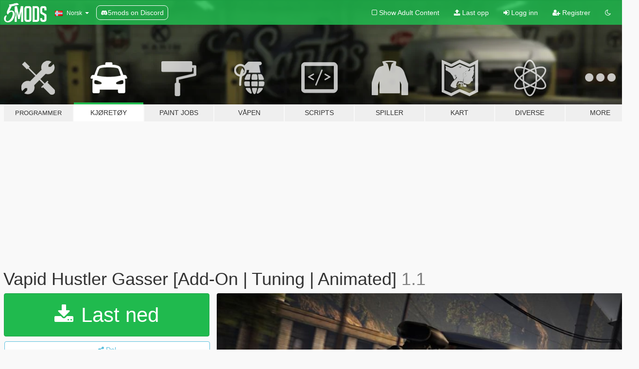

--- FILE ---
content_type: text/html; charset=utf-8
request_url: https://no.gta5-mods.com/vehicles/vapid-hustler-gasser-add-on-tuning-animated
body_size: 15956
content:

<!DOCTYPE html>
<html lang="nb" dir="ltr">
<head>
	<title>
		Vapid Hustler Gasser [Add-On | Tuning | Animated] - GTA5-Mods.com
	</title>

		<script
		  async
		  src="https://hb.vntsm.com/v4/live/vms/sites/gta5-mods.com/index.js"
        ></script>

        <script>
          self.__VM = self.__VM || [];
          self.__VM.push(function (admanager, scope) {
            scope.Config.buildPlacement((configBuilder) => {
              configBuilder.add("billboard");
              configBuilder.addDefaultOrUnique("mobile_mpu").setBreakPoint("mobile")
            }).display("top-ad");

            scope.Config.buildPlacement((configBuilder) => {
              configBuilder.add("leaderboard");
              configBuilder.addDefaultOrUnique("mobile_mpu").setBreakPoint("mobile")
            }).display("central-ad");

            scope.Config.buildPlacement((configBuilder) => {
              configBuilder.add("mpu");
              configBuilder.addDefaultOrUnique("mobile_mpu").setBreakPoint("mobile")
            }).display("side-ad");

            scope.Config.buildPlacement((configBuilder) => {
              configBuilder.add("leaderboard");
              configBuilder.addDefaultOrUnique("mpu").setBreakPoint({ mediaQuery: "max-width:1200px" })
            }).display("central-ad-2");

            scope.Config.buildPlacement((configBuilder) => {
              configBuilder.add("leaderboard");
              configBuilder.addDefaultOrUnique("mobile_mpu").setBreakPoint("mobile")
            }).display("bottom-ad");

            scope.Config.buildPlacement((configBuilder) => {
              configBuilder.add("desktop_takeover");
              configBuilder.addDefaultOrUnique("mobile_takeover").setBreakPoint("mobile")
            }).display("takeover-ad");

            scope.Config.get('mpu').display('download-ad-1');
          });
        </script>

	<meta charset="utf-8">
	<meta name="viewport" content="width=320, initial-scale=1.0, maximum-scale=1.0">
	<meta http-equiv="X-UA-Compatible" content="IE=edge">
	<meta name="msapplication-config" content="none">
	<meta name="theme-color" content="#20ba4e">
	<meta name="msapplication-navbutton-color" content="#20ba4e">
	<meta name="apple-mobile-web-app-capable" content="yes">
	<meta name="apple-mobile-web-app-status-bar-style" content="#20ba4e">
	<meta name="csrf-param" content="authenticity_token" />
<meta name="csrf-token" content="v+OWWMyeTkiaOE976m6V7woUK3XHcQ5i+ERbvGR4jk5YYH6OML9zL5oZKXtN+9ZocL7PNF/nJQGu1IiGafPnWw==" />
	    <!--suppress ALL -->

    <meta property="og:url" content="https://no.gta5-mods.com/vehicles/vapid-hustler-gasser-add-on-tuning-animated">
    <meta property="og:title" content="Vapid Hustler Gasser [Add-On | Tuning | Animated]">
    <meta property="og:description" content="Challenge Description: Hello everyone, This is a overhaul of the Vapid Hustler on GTA 5 this will be updated later down the road a bit but as of right now its in a good state but Hope you enjoy the mod its definitely a keeper.  Install the addon here Gta5 mods update x64 dlcpacks add this line to dlclist.xml dlcpacks:/hgasser/  Features: 1. New Engine 2. New Wheels 3. Custom Front Tube Chassis 4. Breakable windows 5. LODS 6. New ha...">
    <meta property="og:site_name" content="GTA5-Mods.com">
    <meta property="og:image" content="https://img.gta5-mods.com/q75/images/vapid-hustler-gasser-add-on-tuning-animated/b941f5-EVE-20200504055737.005.jpg">

    <meta name="twitter:card" content="summary_large_image">
    <meta name="twitter:site" content="@5mods">
    <meta name="twitter:title" content="Vapid Hustler Gasser [Add-On | Tuning | Animated]">
    <meta name="twitter:description" content="Challenge Description: Hello everyone, This is a overhaul of the Vapid Hustler on GTA 5 this will be updated later down the road a bit but as of right now its in a good state but Hope you enjoy the mod its definitely a keeper.  Install the addon here Gta5 mods update x64 dlcpacks add this line to dlclist.xml dlcpacks:/hgasser/  Features: 1. New Engine 2. New Wheels 3. Custom Front Tube Chassis 4. Breakable windows 5. LODS 6. New ha...">
    <meta name="twitter:image" content="https://img.gta5-mods.com/q75/images/vapid-hustler-gasser-add-on-tuning-animated/b941f5-EVE-20200504055737.005.jpg">


	<link rel="shortcut icon" type="image/x-icon" href="https://images.gta5-mods.com/icons/favicon.png">
	<link rel="stylesheet" media="screen" href="/assets/application-7e510725ebc5c55e88a9fd87c027a2aa9e20126744fbac89762e0fd54819c399.css" />
	    <link rel="alternate" hreflang="id" href="https://id.gta5-mods.com/vehicles/vapid-hustler-gasser-add-on-tuning-animated">
    <link rel="alternate" hreflang="ms" href="https://ms.gta5-mods.com/vehicles/vapid-hustler-gasser-add-on-tuning-animated">
    <link rel="alternate" hreflang="bg" href="https://bg.gta5-mods.com/vehicles/vapid-hustler-gasser-add-on-tuning-animated">
    <link rel="alternate" hreflang="ca" href="https://ca.gta5-mods.com/vehicles/vapid-hustler-gasser-add-on-tuning-animated">
    <link rel="alternate" hreflang="cs" href="https://cs.gta5-mods.com/vehicles/vapid-hustler-gasser-add-on-tuning-animated">
    <link rel="alternate" hreflang="da" href="https://da.gta5-mods.com/vehicles/vapid-hustler-gasser-add-on-tuning-animated">
    <link rel="alternate" hreflang="de" href="https://de.gta5-mods.com/vehicles/vapid-hustler-gasser-add-on-tuning-animated">
    <link rel="alternate" hreflang="el" href="https://el.gta5-mods.com/vehicles/vapid-hustler-gasser-add-on-tuning-animated">
    <link rel="alternate" hreflang="en" href="https://www.gta5-mods.com/vehicles/vapid-hustler-gasser-add-on-tuning-animated">
    <link rel="alternate" hreflang="es" href="https://es.gta5-mods.com/vehicles/vapid-hustler-gasser-add-on-tuning-animated">
    <link rel="alternate" hreflang="fr" href="https://fr.gta5-mods.com/vehicles/vapid-hustler-gasser-add-on-tuning-animated">
    <link rel="alternate" hreflang="gl" href="https://gl.gta5-mods.com/vehicles/vapid-hustler-gasser-add-on-tuning-animated">
    <link rel="alternate" hreflang="ko" href="https://ko.gta5-mods.com/vehicles/vapid-hustler-gasser-add-on-tuning-animated">
    <link rel="alternate" hreflang="hi" href="https://hi.gta5-mods.com/vehicles/vapid-hustler-gasser-add-on-tuning-animated">
    <link rel="alternate" hreflang="it" href="https://it.gta5-mods.com/vehicles/vapid-hustler-gasser-add-on-tuning-animated">
    <link rel="alternate" hreflang="hu" href="https://hu.gta5-mods.com/vehicles/vapid-hustler-gasser-add-on-tuning-animated">
    <link rel="alternate" hreflang="mk" href="https://mk.gta5-mods.com/vehicles/vapid-hustler-gasser-add-on-tuning-animated">
    <link rel="alternate" hreflang="nl" href="https://nl.gta5-mods.com/vehicles/vapid-hustler-gasser-add-on-tuning-animated">
    <link rel="alternate" hreflang="nb" href="https://no.gta5-mods.com/vehicles/vapid-hustler-gasser-add-on-tuning-animated">
    <link rel="alternate" hreflang="pl" href="https://pl.gta5-mods.com/vehicles/vapid-hustler-gasser-add-on-tuning-animated">
    <link rel="alternate" hreflang="pt-BR" href="https://pt.gta5-mods.com/vehicles/vapid-hustler-gasser-add-on-tuning-animated">
    <link rel="alternate" hreflang="ro" href="https://ro.gta5-mods.com/vehicles/vapid-hustler-gasser-add-on-tuning-animated">
    <link rel="alternate" hreflang="ru" href="https://ru.gta5-mods.com/vehicles/vapid-hustler-gasser-add-on-tuning-animated">
    <link rel="alternate" hreflang="sl" href="https://sl.gta5-mods.com/vehicles/vapid-hustler-gasser-add-on-tuning-animated">
    <link rel="alternate" hreflang="fi" href="https://fi.gta5-mods.com/vehicles/vapid-hustler-gasser-add-on-tuning-animated">
    <link rel="alternate" hreflang="sv" href="https://sv.gta5-mods.com/vehicles/vapid-hustler-gasser-add-on-tuning-animated">
    <link rel="alternate" hreflang="vi" href="https://vi.gta5-mods.com/vehicles/vapid-hustler-gasser-add-on-tuning-animated">
    <link rel="alternate" hreflang="tr" href="https://tr.gta5-mods.com/vehicles/vapid-hustler-gasser-add-on-tuning-animated">
    <link rel="alternate" hreflang="uk" href="https://uk.gta5-mods.com/vehicles/vapid-hustler-gasser-add-on-tuning-animated">
    <link rel="alternate" hreflang="zh-CN" href="https://zh.gta5-mods.com/vehicles/vapid-hustler-gasser-add-on-tuning-animated">

  <script src="/javascripts/ads.js"></script>

		<!-- Nexus Google Tag Manager -->
		<script nonce="true">
//<![CDATA[
				window.dataLayer = window.dataLayer || [];

						window.dataLayer.push({
								login_status: 'Guest',
								user_id: undefined,
								gta5mods_id: undefined,
						});

//]]>
</script>
		<script nonce="true">
//<![CDATA[
				(function(w,d,s,l,i){w[l]=w[l]||[];w[l].push({'gtm.start':
				new Date().getTime(),event:'gtm.js'});var f=d.getElementsByTagName(s)[0],
				j=d.createElement(s),dl=l!='dataLayer'?'&l='+l:'';j.async=true;j.src=
				'https://www.googletagmanager.com/gtm.js?id='+i+dl;f.parentNode.insertBefore(j,f);
				})(window,document,'script','dataLayer','GTM-KCVF2WQ');

//]]>
</script>		<!-- End Nexus Google Tag Manager -->
</head>
<body class=" nb">
	<!-- Google Tag Manager (noscript) -->
	<noscript><iframe src="https://www.googletagmanager.com/ns.html?id=GTM-KCVF2WQ"
										height="0" width="0" style="display:none;visibility:hidden"></iframe></noscript>
	<!-- End Google Tag Manager (noscript) -->

<div id="page-cover"></div>
<div id="page-loading">
	<span class="graphic"></span>
	<span class="message">Laster...</span>
</div>

<div id="page-cover"></div>

<nav id="main-nav" class="navbar navbar-default">
  <div class="container">
    <div class="navbar-header">
      <a class="navbar-brand" href="/"></a>

      <ul class="nav navbar-nav">
        <li id="language-dropdown" class="dropdown">
          <a href="#language" class="dropdown-toggle" data-toggle="dropdown">
            <span class="famfamfam-flag-no icon"></span>&nbsp;
            <span class="language-name">Norsk</span>
            <span class="caret"></span>
          </a>

          <ul class="dropdown-menu dropdown-menu-with-footer">
                <li>
                  <a href="https://id.gta5-mods.com/vehicles/vapid-hustler-gasser-add-on-tuning-animated">
                    <span class="famfamfam-flag-id"></span>
                    <span class="language-name">Bahasa Indonesia</span>
                  </a>
                </li>
                <li>
                  <a href="https://ms.gta5-mods.com/vehicles/vapid-hustler-gasser-add-on-tuning-animated">
                    <span class="famfamfam-flag-my"></span>
                    <span class="language-name">Bahasa Melayu</span>
                  </a>
                </li>
                <li>
                  <a href="https://bg.gta5-mods.com/vehicles/vapid-hustler-gasser-add-on-tuning-animated">
                    <span class="famfamfam-flag-bg"></span>
                    <span class="language-name">Български</span>
                  </a>
                </li>
                <li>
                  <a href="https://ca.gta5-mods.com/vehicles/vapid-hustler-gasser-add-on-tuning-animated">
                    <span class="famfamfam-flag-catalonia"></span>
                    <span class="language-name">Català</span>
                  </a>
                </li>
                <li>
                  <a href="https://cs.gta5-mods.com/vehicles/vapid-hustler-gasser-add-on-tuning-animated">
                    <span class="famfamfam-flag-cz"></span>
                    <span class="language-name">Čeština</span>
                  </a>
                </li>
                <li>
                  <a href="https://da.gta5-mods.com/vehicles/vapid-hustler-gasser-add-on-tuning-animated">
                    <span class="famfamfam-flag-dk"></span>
                    <span class="language-name">Dansk</span>
                  </a>
                </li>
                <li>
                  <a href="https://de.gta5-mods.com/vehicles/vapid-hustler-gasser-add-on-tuning-animated">
                    <span class="famfamfam-flag-de"></span>
                    <span class="language-name">Deutsch</span>
                  </a>
                </li>
                <li>
                  <a href="https://el.gta5-mods.com/vehicles/vapid-hustler-gasser-add-on-tuning-animated">
                    <span class="famfamfam-flag-gr"></span>
                    <span class="language-name">Ελληνικά</span>
                  </a>
                </li>
                <li>
                  <a href="https://www.gta5-mods.com/vehicles/vapid-hustler-gasser-add-on-tuning-animated">
                    <span class="famfamfam-flag-gb"></span>
                    <span class="language-name">English</span>
                  </a>
                </li>
                <li>
                  <a href="https://es.gta5-mods.com/vehicles/vapid-hustler-gasser-add-on-tuning-animated">
                    <span class="famfamfam-flag-es"></span>
                    <span class="language-name">Español</span>
                  </a>
                </li>
                <li>
                  <a href="https://fr.gta5-mods.com/vehicles/vapid-hustler-gasser-add-on-tuning-animated">
                    <span class="famfamfam-flag-fr"></span>
                    <span class="language-name">Français</span>
                  </a>
                </li>
                <li>
                  <a href="https://gl.gta5-mods.com/vehicles/vapid-hustler-gasser-add-on-tuning-animated">
                    <span class="famfamfam-flag-es-gl"></span>
                    <span class="language-name">Galego</span>
                  </a>
                </li>
                <li>
                  <a href="https://ko.gta5-mods.com/vehicles/vapid-hustler-gasser-add-on-tuning-animated">
                    <span class="famfamfam-flag-kr"></span>
                    <span class="language-name">한국어</span>
                  </a>
                </li>
                <li>
                  <a href="https://hi.gta5-mods.com/vehicles/vapid-hustler-gasser-add-on-tuning-animated">
                    <span class="famfamfam-flag-in"></span>
                    <span class="language-name">हिन्दी</span>
                  </a>
                </li>
                <li>
                  <a href="https://it.gta5-mods.com/vehicles/vapid-hustler-gasser-add-on-tuning-animated">
                    <span class="famfamfam-flag-it"></span>
                    <span class="language-name">Italiano</span>
                  </a>
                </li>
                <li>
                  <a href="https://hu.gta5-mods.com/vehicles/vapid-hustler-gasser-add-on-tuning-animated">
                    <span class="famfamfam-flag-hu"></span>
                    <span class="language-name">Magyar</span>
                  </a>
                </li>
                <li>
                  <a href="https://mk.gta5-mods.com/vehicles/vapid-hustler-gasser-add-on-tuning-animated">
                    <span class="famfamfam-flag-mk"></span>
                    <span class="language-name">Македонски</span>
                  </a>
                </li>
                <li>
                  <a href="https://nl.gta5-mods.com/vehicles/vapid-hustler-gasser-add-on-tuning-animated">
                    <span class="famfamfam-flag-nl"></span>
                    <span class="language-name">Nederlands</span>
                  </a>
                </li>
                <li>
                  <a href="https://no.gta5-mods.com/vehicles/vapid-hustler-gasser-add-on-tuning-animated">
                    <span class="famfamfam-flag-no"></span>
                    <span class="language-name">Norsk</span>
                  </a>
                </li>
                <li>
                  <a href="https://pl.gta5-mods.com/vehicles/vapid-hustler-gasser-add-on-tuning-animated">
                    <span class="famfamfam-flag-pl"></span>
                    <span class="language-name">Polski</span>
                  </a>
                </li>
                <li>
                  <a href="https://pt.gta5-mods.com/vehicles/vapid-hustler-gasser-add-on-tuning-animated">
                    <span class="famfamfam-flag-br"></span>
                    <span class="language-name">Português do Brasil</span>
                  </a>
                </li>
                <li>
                  <a href="https://ro.gta5-mods.com/vehicles/vapid-hustler-gasser-add-on-tuning-animated">
                    <span class="famfamfam-flag-ro"></span>
                    <span class="language-name">Română</span>
                  </a>
                </li>
                <li>
                  <a href="https://ru.gta5-mods.com/vehicles/vapid-hustler-gasser-add-on-tuning-animated">
                    <span class="famfamfam-flag-ru"></span>
                    <span class="language-name">Русский</span>
                  </a>
                </li>
                <li>
                  <a href="https://sl.gta5-mods.com/vehicles/vapid-hustler-gasser-add-on-tuning-animated">
                    <span class="famfamfam-flag-si"></span>
                    <span class="language-name">Slovenščina</span>
                  </a>
                </li>
                <li>
                  <a href="https://fi.gta5-mods.com/vehicles/vapid-hustler-gasser-add-on-tuning-animated">
                    <span class="famfamfam-flag-fi"></span>
                    <span class="language-name">Suomi</span>
                  </a>
                </li>
                <li>
                  <a href="https://sv.gta5-mods.com/vehicles/vapid-hustler-gasser-add-on-tuning-animated">
                    <span class="famfamfam-flag-se"></span>
                    <span class="language-name">Svenska</span>
                  </a>
                </li>
                <li>
                  <a href="https://vi.gta5-mods.com/vehicles/vapid-hustler-gasser-add-on-tuning-animated">
                    <span class="famfamfam-flag-vn"></span>
                    <span class="language-name">Tiếng Việt</span>
                  </a>
                </li>
                <li>
                  <a href="https://tr.gta5-mods.com/vehicles/vapid-hustler-gasser-add-on-tuning-animated">
                    <span class="famfamfam-flag-tr"></span>
                    <span class="language-name">Türkçe</span>
                  </a>
                </li>
                <li>
                  <a href="https://uk.gta5-mods.com/vehicles/vapid-hustler-gasser-add-on-tuning-animated">
                    <span class="famfamfam-flag-ua"></span>
                    <span class="language-name">Українська</span>
                  </a>
                </li>
                <li>
                  <a href="https://zh.gta5-mods.com/vehicles/vapid-hustler-gasser-add-on-tuning-animated">
                    <span class="famfamfam-flag-cn"></span>
                    <span class="language-name">中文</span>
                  </a>
                </li>
          </ul>
        </li>
        <li class="discord-link">
          <a href="https://discord.gg/2PR7aMzD4U" target="_blank" rel="noreferrer">
            <img src="https://images.gta5-mods.com/site/discord-header.svg" height="15px" alt="">
            <span>5mods on Discord</span>
          </a>
        </li>
      </ul>
    </div>

    <ul class="nav navbar-nav navbar-right">
        <li>
          <a href="/adult_filter" title="Light mode">
              <span class="fa fa-square-o"></span>
            <span>Show Adult <span class="adult-filter__content-text">Content</span></span>
          </a>
        </li>
      <li class="hidden-xs">
        <a href="/upload">
          <span class="icon fa fa-upload"></span>
          Last opp
        </a>
      </li>

        <li>
          <a href="/login?r=/vehicles/vapid-hustler-gasser-add-on-tuning-animated">
            <span class="icon fa fa-sign-in"></span>
            <span class="login-text">Logg inn</span>
          </a>
        </li>

        <li class="hidden-xs">
          <a href="/register?r=/vehicles/vapid-hustler-gasser-add-on-tuning-animated">
            <span class="icon fa fa-user-plus"></span>
            Registrer
          </a>
        </li>

        <li>
            <a href="/dark_mode" title="Dark mode">
              <span class="fa fa-moon-o"></span>
            </a>
        </li>

      <li id="search-dropdown">
        <a href="#search" class="dropdown-toggle" data-toggle="dropdown">
          <span class="fa fa-search"></span>
        </a>

        <div class="dropdown-menu">
          <div class="form-inline">
            <div class="form-group">
              <div class="input-group">
                <div class="input-group-addon"><span  class="fa fa-search"></span></div>
                <input type="text" class="form-control" placeholder="Søk GTA 5 mods ...">
              </div>
            </div>
            <button type="submit" class="btn btn-primary">
              Søk
            </button>
          </div>
        </div>
      </li>
    </ul>
  </div>
</nav>

<div id="banner" class="vehicles">
  <div class="container hidden-xs">
    <div id="intro">
      <h1 class="styled">Velkommen til GTA5-Mods.com</h1>
      <p>Velg en av følgende kategoriene for å begynne å bla gjennom de nyeste GTA 5 mods:</p>
    </div>
  </div>

  <div class="container">
    <ul id="navigation" class="clearfix nb">
        <li class="tools ">
          <a href="/tools">
            <span class="icon-category"></span>
            <span class="label-border"></span>
            <span class="label-category lg-small md-small">
              <span>Programmer</span>
            </span>
          </a>
        </li>
        <li class="vehicles active">
          <a href="/vehicles">
            <span class="icon-category"></span>
            <span class="label-border"></span>
            <span class="label-category ">
              <span>Kjøretøy</span>
            </span>
          </a>
        </li>
        <li class="paintjobs ">
          <a href="/paintjobs">
            <span class="icon-category"></span>
            <span class="label-border"></span>
            <span class="label-category ">
              <span>Paint Jobs</span>
            </span>
          </a>
        </li>
        <li class="weapons ">
          <a href="/weapons">
            <span class="icon-category"></span>
            <span class="label-border"></span>
            <span class="label-category ">
              <span>Våpen</span>
            </span>
          </a>
        </li>
        <li class="scripts ">
          <a href="/scripts">
            <span class="icon-category"></span>
            <span class="label-border"></span>
            <span class="label-category ">
              <span>Scripts</span>
            </span>
          </a>
        </li>
        <li class="player ">
          <a href="/player">
            <span class="icon-category"></span>
            <span class="label-border"></span>
            <span class="label-category ">
              <span>Spiller</span>
            </span>
          </a>
        </li>
        <li class="maps ">
          <a href="/maps">
            <span class="icon-category"></span>
            <span class="label-border"></span>
            <span class="label-category ">
              <span>Kart</span>
            </span>
          </a>
        </li>
        <li class="misc ">
          <a href="/misc">
            <span class="icon-category"></span>
            <span class="label-border"></span>
            <span class="label-category ">
              <span>Diverse</span>
            </span>
          </a>
        </li>
      <li id="more-dropdown" class="more dropdown">
        <a href="#more" class="dropdown-toggle" data-toggle="dropdown">
          <span class="icon-category"></span>
          <span class="label-border"></span>
          <span class="label-category ">
            <span>More</span>
          </span>
        </a>

        <ul class="dropdown-menu pull-right">
          <li>
            <a href="http://www.gta5cheats.com" target="_blank">
              <span class="fa fa-external-link"></span>
              GTA 5 Cheats
            </a>
          </li>
        </ul>
      </li>
    </ul>
  </div>
</div>

<div id="content">
  


<div id="file" class="container" data-user-file-id="98469">
  <div class="clearfix">
      <div id="top-ad" class="ad-container"></div>

    <h1>
      
      Vapid Hustler Gasser [Add-On | Tuning | Animated]
      <span class="version">1.1</span>

    </h1>
  </div>


    <div id="file-container" class="row">
      <div class="col-sm-5 col-lg-4">

          <a href="/vehicles/vapid-hustler-gasser-add-on-tuning-animated/download/90339" class="btn btn-primary btn-download" >
            <span class="fa fa-download"></span>
            Last ned
          </a>

        <div class="file-actions">

          <div class="row">
            <div class="col-xs-12 share-container">
              <div id="share-list">
                <ul>
                  <li>
                    <a href="#share-facebook" class="facebook" title="Del på Facebook">
                      <span class="fa fa-facebook"></span>
                    </a>
                  </li>
                  <li>
                    <a href="#share-twitter" class="twitter" title="Del på Twitter" data-text="Vapid Hustler Gasser [Add-On | Tuning | Animated]">
                      <span class="fa fa-twitter"></span>
                    </a>
                  </li>
                  <li>
                    <a href="#share-vk" class="vk" title="Del på VKontakte">
                      <span class="fa fa-vk"></span>
                    </a>
                  </li>
                </ul>
              </div>

              <button class="btn btn-o-info btn-block">
                <span class="fa fa-share-alt "></span>
                <span>Del</span>
              </button>
            </div>

          </div>
        </div>
        <div class="panel panel-default">
          <div class="panel-body">
            <div class="user-panel row">
              <div class="col-xs-3">
                <a href="/users/GOM">
                  <img class="img-responsive" src="https://img.gta5-mods.com/q75-w100-h100-cfill/avatars/514181/3e1345-lqnot.png" alt="3e1345 lqnot" />
                </a>
              </div>
              <div class="col-xs-9">
                <a class="username" href="/users/GOM">GOM</a>
                  <br/>
                  <div class="user-social">
                    <a title="Homepage" target="_blank" href="https://gom-modeling.com"><span class="fa fa-home"></span></a>

<a title="Facebook" target="_blank" href="https://www.facebook.com/gommodling"><span class="fa fa-facebook-official"></span></a>
<a title="Twitter" target="_blank" href="https://www.twitter.com/GOM_3709"><span class="fa fa-twitter-square"></span></a>
<a title="Instagram" target="_blank" href="https://www.instagram.com/gomstyling"><span class="fa fa-instagram"></span></a>

<a title="YouTube" target="_blank" href="https://www.youtube.com/user/GOM_"><span class="fa fa-youtube"></span></a>




<a title="Discord Server" target="_blank" href="https://discord.gg/gom-modeling"><span class="fa fa-discord size-30"></span></a>

                  </div>

                  <div class="g-ytsubscribe" data-channel="GOM_" data-channelid="null" data-layout="default" data-count="default"></div>

                    <div class="button-donate">
                      
<div class="paypal-button-widget">
  <form method="post" action="https://www.paypal.com/cgi-bin/webscr" target="_blank">
    <input type="hidden" name="item_name" value="Donation for Vapid Hustler Gasser [Add-On | Tuning | Animated] [GTA5-Mods.com]">
    <input type="hidden" name="lc" value="nb_NO">
    <input type="hidden" name="no_shipping" value="1">
    <input type="hidden" name="cmd" value="_donations">
    <input type="hidden" name="business" value="gom.modeling.financial@gmail.com">
    <input type="hidden" name="bn" value="JavaScriptButtons_donate">
    <input type="hidden" name="notify_url" value="https://www.gta5-mods.com/ipn">
    <input type="hidden" name="custom" value="[514181, -1, 98469]">
    <button class="paypal-button paypal-style-primary paypal-size-small" type="submit" dir="ltr">
        <span class="paypal-button-logo">
          <img src="[data-uri]">
        </span><span class="paypal-button-content" dir="auto">
          Doner med <img alt="PayPal" src="[data-uri]" />
        </span>
    </button>
  </form>
</div>
                    </div>

              </div>
            </div>
          </div>
        </div>

          <div class="panel panel-default hidden-xs">
            <div class="panel-body">
  <h3 class="mt-0">
    <i class="fa fa-list-alt"></i>
    <span class="translation_missing" title="translation missing: nb.user_file.all_versions">All Versions</span>
  </h3>
      <div class="well pull-left file-version-container ">
        <div class="pull-left">
          <i class="fa fa-file"></i>&nbsp;1.1 <span>(current)</span>
          <p>
            <span class="num-downloads">4 218 nedlastninger <span class="file-size">, 9,7 MB</span></span>
            <br/><span class="num-downloads">10. mai 2020</span>
          </p>
        </div>
        <div class="pull-right" >
                  <a target="_blank" href="https://www.virustotal.com/file/183c38fff6bfa4fc0efb7cc1577bb43fe174f76ee0dcdbbac293b3e9b20c5353/analysis/1589125062/"><i data-container="body" data-trigger="hover" data-toggle="popover" data-placement="top" data-html="true" data-title="<b class='color-success'>This file is safe <i class='fa fa-check-circle-o'></i></b>" data-content="<i>This file has been scanned for viruses and is safe to download.</i>" class="fa fa-shield vt-version"></i></a>

              <a target="_blank" href="/vehicles/vapid-hustler-gasser-add-on-tuning-animated/download/90339"><i class="fa fa-download download-version"></i></a>
        </div>
      </div>
      <div class="well pull-left file-version-container ">
        <div class="pull-left">
          <i class="fa fa-file"></i>&nbsp;1.0 
          <p>
            <span class="num-downloads">889 nedlastninger <span class="file-size">, 9,7 MB</span></span>
            <br/><span class="num-downloads"> 4. mai 2020</span>
          </p>
        </div>
        <div class="pull-right" >
                  <a target="_blank" href="https://www.virustotal.com/file/112d2354ef070b6f701eaeaab233ba367a61b568e0d503f3dc34ad1300c07664/analysis/1588587412/"><i data-container="body" data-trigger="hover" data-toggle="popover" data-placement="top" data-html="true" data-title="<b class='color-success'>This file is safe <i class='fa fa-check-circle-o'></i></b>" data-content="<i>This file has been scanned for viruses and is safe to download.</i>" class="fa fa-shield vt-version"></i></a>

              <a target="_blank" href="/vehicles/vapid-hustler-gasser-add-on-tuning-animated/download/89803"><i class="fa fa-download download-version"></i></a>
        </div>
      </div>
</div>
          </div>

          <div id="side-ad" class="ad-container"></div>

        <div class="file-list">
            <div class="col-xs-12 hidden-xs">
              <h4>More mods by <a class="username" href="/users/GOM">GOM</a>:</h4>
                
<div class="file-list-obj">
  <a href="/vehicles/invetero-coquette-d10-ctx-add-on-tuning-fivem" title="Invetero Coquette D10 CTX [Add-On | Tuning | FiveM]" class="preview empty">

    <img title="Invetero Coquette D10 CTX [Add-On | Tuning | FiveM]" class="img-responsive" alt="Invetero Coquette D10 CTX [Add-On | Tuning | FiveM]" src="https://img.gta5-mods.com/q75-w500-h333-cfill/images/invetero-coquette-d10-ctx-add-on-tuning-fivem/083cd4-20211125060819_1.jpg" />

      <ul class="categories">
            <li>Add-On</li>
            <li>Bil</li>
            <li>Vanilla Edit</li>
      </ul>

      <div class="stats">
        <div>
            <span title="4.13 star rating">
              <span class="fa fa-star"></span> 4.13
            </span>
        </div>
        <div>
          <span title="4 464 Nedlastinger">
            <span class="fa fa-download"></span> 4 464
          </span>
          <span class="stats-likes" title="88 Liker">
            <span class="fa fa-thumbs-up"></span> 88
          </span>
        </div>
      </div>

  </a>
  <div class="details">
    <div class="top">
      <div class="name">
        <a href="/vehicles/invetero-coquette-d10-ctx-add-on-tuning-fivem" title="Invetero Coquette D10 CTX [Add-On | Tuning | FiveM]">
          <span dir="ltr">Invetero Coquette D10 CTX [Add-On | Tuning | FiveM]</span>
        </a>
      </div>
        <div class="version" dir="ltr" title="1.0">1.0</div>
    </div>
    <div class="bottom">
      <span class="bottom-by">By</span> <a href="/users/GOM" title="GOM">GOM</a>
    </div>
  </div>
</div>
                
<div class="file-list-obj">
  <a href="/vehicles/2024-rolls-royce-spectre-add-on-fivem" title="2024 Rolls-Royce Spectre [Add-On | FiveM]" class="preview empty">

    <img title="2024 Rolls-Royce Spectre [Add-On | FiveM]" class="img-responsive" alt="2024 Rolls-Royce Spectre [Add-On | FiveM]" src="https://img.gta5-mods.com/q75-w500-h333-cfill/images/2024-rolls-royce-spectre-add-on-fivem/c30645-FiveM_b3095_GTAProcess_2024-06-04_18-47-46.jpg" />

      <ul class="categories">
            <li>Add-On</li>
            <li>Bil</li>
            <li>Rolls Royce</li>
      </ul>

      <div class="stats">
        <div>
            <span title="4.4 star rating">
              <span class="fa fa-star"></span> 4.4
            </span>
        </div>
        <div>
          <span title="54 522 Nedlastinger">
            <span class="fa fa-download"></span> 54 522
          </span>
          <span class="stats-likes" title="182 Liker">
            <span class="fa fa-thumbs-up"></span> 182
          </span>
        </div>
      </div>

  </a>
  <div class="details">
    <div class="top">
      <div class="name">
        <a href="/vehicles/2024-rolls-royce-spectre-add-on-fivem" title="2024 Rolls-Royce Spectre [Add-On | FiveM]">
          <span dir="ltr">2024 Rolls-Royce Spectre [Add-On | FiveM]</span>
        </a>
      </div>
        <div class="version" dir="ltr" title="1.0">1.0</div>
    </div>
    <div class="bottom">
      <span class="bottom-by">By</span> <a href="/users/GOM" title="GOM">GOM</a>
    </div>
  </div>
</div>
                
<div class="file-list-obj">
  <a href="/vehicles/v8-drift-stanier" title="V8 Drift Stanier [Addon] [Handling]" class="preview empty">

    <img title="V8 Drift Stanier [Addon] [Handling]" class="img-responsive" alt="V8 Drift Stanier [Addon] [Handling]" src="https://img.gta5-mods.com/q75-w500-h333-cfill/images/v8-drift-stanier/bcab0e-Screenshot_95.jpg" />

      <ul class="categories">
            <li>Add-On</li>
            <li>Bil</li>
            <li>Vanilla Edit</li>
      </ul>

      <div class="stats">
        <div>
            <span title="3.92 star rating">
              <span class="fa fa-star"></span> 3.92
            </span>
        </div>
        <div>
          <span title="3 131 Nedlastinger">
            <span class="fa fa-download"></span> 3 131
          </span>
          <span class="stats-likes" title="85 Liker">
            <span class="fa fa-thumbs-up"></span> 85
          </span>
        </div>
      </div>

  </a>
  <div class="details">
    <div class="top">
      <div class="name">
        <a href="/vehicles/v8-drift-stanier" title="V8 Drift Stanier [Addon] [Handling]">
          <span dir="ltr">V8 Drift Stanier [Addon] [Handling]</span>
        </a>
      </div>
        <div class="version" dir="ltr" title="FINAL">FINAL</div>
    </div>
    <div class="bottom">
      <span class="bottom-by">By</span> <a href="/users/GOM" title="GOM">GOM</a>
    </div>
  </div>
</div>
                
<div class="file-list-obj">
  <a href="/vehicles/kamacho-swb-addon" title="Kamacho SWB [Add-On]" class="preview empty">

    <img title="Kamacho SWB [Add-On]" class="img-responsive" alt="Kamacho SWB [Add-On]" src="https://img.gta5-mods.com/q75-w500-h333-cfill/images/kamacho-swb-addon/bb7967-EVE-20201103213036.011.jpg" />

      <ul class="categories">
            <li>Add-On</li>
            <li>Bil</li>
            <li>Lastebil</li>
            <li>Vanilla Edit</li>
      </ul>

      <div class="stats">
        <div>
            <span title="5.0 star rating">
              <span class="fa fa-star"></span> 5.0
            </span>
        </div>
        <div>
          <span title="7 461 Nedlastinger">
            <span class="fa fa-download"></span> 7 461
          </span>
          <span class="stats-likes" title="151 Liker">
            <span class="fa fa-thumbs-up"></span> 151
          </span>
        </div>
      </div>

  </a>
  <div class="details">
    <div class="top">
      <div class="name">
        <a href="/vehicles/kamacho-swb-addon" title="Kamacho SWB [Add-On]">
          <span dir="ltr">Kamacho SWB [Add-On]</span>
        </a>
      </div>
        <div class="version" dir="ltr" title="1.1">1.1</div>
    </div>
    <div class="bottom">
      <span class="bottom-by">By</span> <a href="/users/GOM" title="GOM">GOM</a>
    </div>
  </div>
</div>
                
<div class="file-list-obj">
  <a href="/vehicles/benefactor-l300-add-on-handling-tuning" title="Benefactor L300 [Add-On | Tuning]" class="preview empty">

    <img title="Benefactor L300 [Add-On | Tuning]" class="img-responsive" alt="Benefactor L300 [Add-On | Tuning]" src="https://img.gta5-mods.com/q75-w500-h333-cfill/images/benefactor-l300-add-on-handling-tuning/f54fa8-20191117224428_1.jpg" />

      <ul class="categories">
            <li>Add-On</li>
            <li>Bil</li>
            <li>Lastebil</li>
            <li>Vanilla Edit</li>
            <li>Lore Friendly</li>
      </ul>

      <div class="stats">
        <div>
            <span title="4.61 star rating">
              <span class="fa fa-star"></span> 4.61
            </span>
        </div>
        <div>
          <span title="8 848 Nedlastinger">
            <span class="fa fa-download"></span> 8 848
          </span>
          <span class="stats-likes" title="207 Liker">
            <span class="fa fa-thumbs-up"></span> 207
          </span>
        </div>
      </div>

  </a>
  <div class="details">
    <div class="top">
      <div class="name">
        <a href="/vehicles/benefactor-l300-add-on-handling-tuning" title="Benefactor L300 [Add-On | Tuning]">
          <span dir="ltr">Benefactor L300 [Add-On | Tuning]</span>
        </a>
      </div>
        <div class="version" dir="ltr" title="1.0">1.0</div>
    </div>
    <div class="bottom">
      <span class="bottom-by">By</span> <a href="/users/GOM" title="GOM">GOM</a>
    </div>
  </div>
</div>
            </div>

        </div>
      </div>

      <div class="col-sm-7 col-lg-8">
          <div id="file-media">
            <!-- Cover Media -->
            <div class="text-center">

                <a target="_blank" class="thumbnail mfp-image cover-media" title="Vapid Hustler Gasser [Add-On | Tuning | Animated]" href="https://img.gta5-mods.com/q95/images/vapid-hustler-gasser-add-on-tuning-animated/b941f5-EVE-20200504055737.005.jpg"><img class="img-responsive" src="https://img.gta5-mods.com/q85-w800/images/vapid-hustler-gasser-add-on-tuning-animated/b941f5-EVE-20200504055737.005.jpg" alt="B941f5 eve 20200504055737.005" /></a>
            </div>

            <!-- Remaining Media -->
              <div class="media-thumbnails row">
                    <div class="col-xs-4 col-md-2">
                      <a target="_blank" class="thumbnail mfp-image" title="Vapid Hustler Gasser [Add-On | Tuning | Animated]" href="https://img.gta5-mods.com/q95/images/vapid-hustler-gasser-add-on-tuning-animated/b941f5-EVE-20200504055330.008.jpg"><img class="img-responsive" src="https://img.gta5-mods.com/q75-w350-h233-cfill/images/vapid-hustler-gasser-add-on-tuning-animated/b941f5-EVE-20200504055330.008.jpg" alt="B941f5 eve 20200504055330.008" /></a>
                    </div>
                    <div class="col-xs-4 col-md-2">
                      <a target="_blank" class="thumbnail mfp-image" title="Vapid Hustler Gasser [Add-On | Tuning | Animated]" href="https://img.gta5-mods.com/q95/images/vapid-hustler-gasser-add-on-tuning-animated/b941f5-EVE-20200504055253.007.jpg"><img class="img-responsive" src="https://img.gta5-mods.com/q75-w350-h233-cfill/images/vapid-hustler-gasser-add-on-tuning-animated/b941f5-EVE-20200504055253.007.jpg" alt="B941f5 eve 20200504055253.007" /></a>
                    </div>
                    <div class="col-xs-4 col-md-2">
                      <a target="_blank" class="thumbnail mfp-image" title="Vapid Hustler Gasser [Add-On | Tuning | Animated]" href="https://img.gta5-mods.com/q95/images/vapid-hustler-gasser-add-on-tuning-animated/b941f5-EVE-20200504055540.008.jpg"><img class="img-responsive" src="https://img.gta5-mods.com/q75-w350-h233-cfill/images/vapid-hustler-gasser-add-on-tuning-animated/b941f5-EVE-20200504055540.008.jpg" alt="B941f5 eve 20200504055540.008" /></a>
                    </div>
                    <div class="col-xs-4 col-md-2">
                      <a target="_blank" class="thumbnail mfp-image" title="Vapid Hustler Gasser [Add-On | Tuning | Animated]" href="https://img.gta5-mods.com/q95/images/vapid-hustler-gasser-add-on-tuning-animated/b941f5-20200504055444_1.jpg"><img class="img-responsive" src="https://img.gta5-mods.com/q75-w350-h233-cfill/images/vapid-hustler-gasser-add-on-tuning-animated/b941f5-20200504055444_1.jpg" alt="B941f5 20200504055444 1" /></a>
                    </div>
                    <div class="col-xs-4 col-md-2">
                      <a target="_blank" class="thumbnail mfp-image" title="Vapid Hustler Gasser [Add-On | Tuning | Animated]" href="https://img.gta5-mods.com/q95/images/vapid-hustler-gasser-add-on-tuning-animated/b941f5-20200504055502_1.jpg"><img class="img-responsive" src="https://img.gta5-mods.com/q75-w350-h233-cfill/images/vapid-hustler-gasser-add-on-tuning-animated/b941f5-20200504055502_1.jpg" alt="B941f5 20200504055502 1" /></a>
                    </div>
                    <div class="col-xs-4 col-md-2">
                      <a target="_blank" class="thumbnail mfp-image" title="Vapid Hustler Gasser [Add-On | Tuning | Animated]" href="https://img.gta5-mods.com/q95/images/vapid-hustler-gasser-add-on-tuning-animated/b941f5-20200504055454_1.jpg"><img class="img-responsive" src="https://img.gta5-mods.com/q75-w350-h233-cfill/images/vapid-hustler-gasser-add-on-tuning-animated/b941f5-20200504055454_1.jpg" alt="B941f5 20200504055454 1" /></a>
                    </div>

                  <div class="extra-media collapse">
                        <div class="col-xs-4 col-md-2">
                          
  <a href="https://www.youtube.com/watch?v=WtdLNEVXr8g" class="thumbnail mfp-iframe" data-video-source="YOUTUBE" data-video-source-id="WtdLNEVXr8g" data-username="VengeanceMediaYT">
    
    <span class="play-button fa fa-youtube-play"></span>
    <img class="img-responsive" src="https://img.youtube.com/vi/WtdLNEVXr8g/mqdefault.jpg" alt="Mqdefault" />
  </a>


                        </div>
                  </div>
              </div>

                <a href="#more" class="media-limit btn btn-o-primary btn-block btn-sm">
                  <span class="fa fa-angle-down"></span>
                  Expand to see all images and videos
                  <span class="fa fa-angle-down"></span>
                </a>
          </div>

        <h3 class="clearfix" dir="auto">
          <div class="pull-left file-stats">
            <i class="fa fa-cloud-download pull-left download-icon"></i>
            <div class="file-stat file-downloads pull-left">
              <span class="num-downloads">5 107</span>
              <label>Nedlastinger</label>
            </div>
            <i class="fa fa-thumbs-o-up pull-left like-icon"></i>
            <div class="file-stat file-likes pull-left">
              <span class="num-likes">133</span>
              <label>Liker</label>
            </div>
          </div>

                <span class="comment-average-container pull-right">
                    <span class="comment-average-rating" data-rating="5.0"></span>
                    <label>5.0 / 5 stars (1 vote)</label>
                </span>
        </h3>
        <div id="featured-comment">
          <ul class="media-list pinned-comments">
            
          </ul>
        </div>
        <div class="visible-xs-block">
          <div class="panel panel-default">
            <div class="panel-body">
              <div class="file-description">
                      <span class="description-body description-collapsed" dir="auto">
                        Challenge Description:<br/>Hello everyone, This is a overhaul of the Vapid Hustler on GTA 5 this will be updated later down the road a bit but as of right now its in a good state but Hope you enjoy the mod its definitely a keeper.<br/><br/>Install the addon here Gta5 mods update x64 dlcpacks<br/>add this line to dlclist.xml dlcpacks:/hgasser/<br/><br/>Features:<br/>1. New Engine<br/>2. New Wheels<br/>3. Custom Front Tube Chassis<br/>4. Breakable windows<br/>5. LODS<br/>6. New handling<br/>7. Tuning!!!<br/>8. Stripped Interior Custom Red Hydro Brake Thanks To Razor Kobain and a simple red Shifter <br/><br/>Bugs<br/>Hands are Just Slightly Off the steering wheel this is due to the hand positioning of the vehicle layout im using to make the car work and i am not capable of fixing just yet<br/><br/>Credits To<br/>GOM/Myself For Handling/The Whole Car And Photos ;)<br/>Minor Credit since its the only part thats not a rockstar asset or mine The Red Hydro Brake is Owned By Razor Kobain i just made it red<br/><br/><br/>Please report any bugs you find to GOM on the mods page.<br/><br/>Version 1.0 - Initial Release.<br/>Version 1.1 - Fixed a bug where backing into walls or any strong object wheelie bar will fall off car.
                        <div class="read-more-button-container">
                          <div class="read-more-gradient"></div>
                          <div class="read-more-button">Show Full Description</div>
                        </div>
                      </span>
              </div>
                <div id=tag-list>
                    <div>
                      <a href="/all/tags/add-on/most-downloaded">
                            <span class="label label-default">
                              <span class="fa fa-tag"></span>
                              Add-On
                            </span>
                      </a>
                    </div>
                    <div>
                      <a href="/all/tags/car/most-downloaded">
                            <span class="label label-default">
                              <span class="fa fa-tag"></span>
                              Bil
                            </span>
                      </a>
                    </div>
                    <div>
                      <a href="/all/tags/vanilla-edit/most-downloaded">
                            <span class="label label-default">
                              <span class="fa fa-tag"></span>
                              Vanilla Edit
                            </span>
                      </a>
                    </div>
                </div>


              <div id="file-dates">

                <br/>
                <small title="mandag,  4. mai 2020, 10:15">
                  <strong>Først Lastet opp:</strong>
                   4. mai 2020
                  
                </small>

                  <br/>
                  <small title="søndag, 10. mai 2020, 15:44">
                    <strong>Sist Oppdatert:</strong>
                    10. mai 2020
                  </small>

                  <br/>
                  <small title="onsdag, 21. januar 2026, 00:42">
                    <strong>Last Downloaded:</strong>
                    3 hours ago
                  </small>
              </div>
            </div>
          </div>

          <div class="panel panel-default visible-xs-block">
            <div class="panel-body">
  <h3 class="mt-0">
    <i class="fa fa-list-alt"></i>
    <span class="translation_missing" title="translation missing: nb.user_file.all_versions">All Versions</span>
  </h3>
      <div class="well pull-left file-version-container ">
        <div class="pull-left">
          <i class="fa fa-file"></i>&nbsp;1.1 <span>(current)</span>
          <p>
            <span class="num-downloads">4 218 nedlastninger <span class="file-size">, 9,7 MB</span></span>
            <br/><span class="num-downloads">10. mai 2020</span>
          </p>
        </div>
        <div class="pull-right" >
                  <a target="_blank" href="https://www.virustotal.com/file/183c38fff6bfa4fc0efb7cc1577bb43fe174f76ee0dcdbbac293b3e9b20c5353/analysis/1589125062/"><i data-container="body" data-trigger="hover" data-toggle="popover" data-placement="top" data-html="true" data-title="<b class='color-success'>This file is safe <i class='fa fa-check-circle-o'></i></b>" data-content="<i>This file has been scanned for viruses and is safe to download.</i>" class="fa fa-shield vt-version"></i></a>

              <a target="_blank" href="/vehicles/vapid-hustler-gasser-add-on-tuning-animated/download/90339"><i class="fa fa-download download-version"></i></a>
        </div>
      </div>
      <div class="well pull-left file-version-container ">
        <div class="pull-left">
          <i class="fa fa-file"></i>&nbsp;1.0 
          <p>
            <span class="num-downloads">889 nedlastninger <span class="file-size">, 9,7 MB</span></span>
            <br/><span class="num-downloads"> 4. mai 2020</span>
          </p>
        </div>
        <div class="pull-right" >
                  <a target="_blank" href="https://www.virustotal.com/file/112d2354ef070b6f701eaeaab233ba367a61b568e0d503f3dc34ad1300c07664/analysis/1588587412/"><i data-container="body" data-trigger="hover" data-toggle="popover" data-placement="top" data-html="true" data-title="<b class='color-success'>This file is safe <i class='fa fa-check-circle-o'></i></b>" data-content="<i>This file has been scanned for viruses and is safe to download.</i>" class="fa fa-shield vt-version"></i></a>

              <a target="_blank" href="/vehicles/vapid-hustler-gasser-add-on-tuning-animated/download/89803"><i class="fa fa-download download-version"></i></a>
        </div>
      </div>
</div>
          </div>

          <h3 class="clearfix comments-stats" dir="auto">
              <span class="pull-left">
                  <span class="num-comments" data-count="4">4 Kommentarer</span>
              </span>
          </h3>
          <div id="comments_mobile"></div>

          <div class="file-list">
              <div class="col-xs-12">
                <h4>More mods by <a class="username" href="/users/GOM">GOM</a>:</h4>
                  
<div class="file-list-obj">
  <a href="/vehicles/invetero-coquette-d10-ctx-add-on-tuning-fivem" title="Invetero Coquette D10 CTX [Add-On | Tuning | FiveM]" class="preview empty">

    <img title="Invetero Coquette D10 CTX [Add-On | Tuning | FiveM]" class="img-responsive" alt="Invetero Coquette D10 CTX [Add-On | Tuning | FiveM]" src="https://img.gta5-mods.com/q75-w500-h333-cfill/images/invetero-coquette-d10-ctx-add-on-tuning-fivem/083cd4-20211125060819_1.jpg" />

      <ul class="categories">
            <li>Add-On</li>
            <li>Bil</li>
            <li>Vanilla Edit</li>
      </ul>

      <div class="stats">
        <div>
            <span title="4.13 star rating">
              <span class="fa fa-star"></span> 4.13
            </span>
        </div>
        <div>
          <span title="4 464 Nedlastinger">
            <span class="fa fa-download"></span> 4 464
          </span>
          <span class="stats-likes" title="88 Liker">
            <span class="fa fa-thumbs-up"></span> 88
          </span>
        </div>
      </div>

  </a>
  <div class="details">
    <div class="top">
      <div class="name">
        <a href="/vehicles/invetero-coquette-d10-ctx-add-on-tuning-fivem" title="Invetero Coquette D10 CTX [Add-On | Tuning | FiveM]">
          <span dir="ltr">Invetero Coquette D10 CTX [Add-On | Tuning | FiveM]</span>
        </a>
      </div>
        <div class="version" dir="ltr" title="1.0">1.0</div>
    </div>
    <div class="bottom">
      <span class="bottom-by">By</span> <a href="/users/GOM" title="GOM">GOM</a>
    </div>
  </div>
</div>
                  
<div class="file-list-obj">
  <a href="/vehicles/2024-rolls-royce-spectre-add-on-fivem" title="2024 Rolls-Royce Spectre [Add-On | FiveM]" class="preview empty">

    <img title="2024 Rolls-Royce Spectre [Add-On | FiveM]" class="img-responsive" alt="2024 Rolls-Royce Spectre [Add-On | FiveM]" src="https://img.gta5-mods.com/q75-w500-h333-cfill/images/2024-rolls-royce-spectre-add-on-fivem/c30645-FiveM_b3095_GTAProcess_2024-06-04_18-47-46.jpg" />

      <ul class="categories">
            <li>Add-On</li>
            <li>Bil</li>
            <li>Rolls Royce</li>
      </ul>

      <div class="stats">
        <div>
            <span title="4.4 star rating">
              <span class="fa fa-star"></span> 4.4
            </span>
        </div>
        <div>
          <span title="54 522 Nedlastinger">
            <span class="fa fa-download"></span> 54 522
          </span>
          <span class="stats-likes" title="182 Liker">
            <span class="fa fa-thumbs-up"></span> 182
          </span>
        </div>
      </div>

  </a>
  <div class="details">
    <div class="top">
      <div class="name">
        <a href="/vehicles/2024-rolls-royce-spectre-add-on-fivem" title="2024 Rolls-Royce Spectre [Add-On | FiveM]">
          <span dir="ltr">2024 Rolls-Royce Spectre [Add-On | FiveM]</span>
        </a>
      </div>
        <div class="version" dir="ltr" title="1.0">1.0</div>
    </div>
    <div class="bottom">
      <span class="bottom-by">By</span> <a href="/users/GOM" title="GOM">GOM</a>
    </div>
  </div>
</div>
                  
<div class="file-list-obj">
  <a href="/vehicles/v8-drift-stanier" title="V8 Drift Stanier [Addon] [Handling]" class="preview empty">

    <img title="V8 Drift Stanier [Addon] [Handling]" class="img-responsive" alt="V8 Drift Stanier [Addon] [Handling]" src="https://img.gta5-mods.com/q75-w500-h333-cfill/images/v8-drift-stanier/bcab0e-Screenshot_95.jpg" />

      <ul class="categories">
            <li>Add-On</li>
            <li>Bil</li>
            <li>Vanilla Edit</li>
      </ul>

      <div class="stats">
        <div>
            <span title="3.92 star rating">
              <span class="fa fa-star"></span> 3.92
            </span>
        </div>
        <div>
          <span title="3 131 Nedlastinger">
            <span class="fa fa-download"></span> 3 131
          </span>
          <span class="stats-likes" title="85 Liker">
            <span class="fa fa-thumbs-up"></span> 85
          </span>
        </div>
      </div>

  </a>
  <div class="details">
    <div class="top">
      <div class="name">
        <a href="/vehicles/v8-drift-stanier" title="V8 Drift Stanier [Addon] [Handling]">
          <span dir="ltr">V8 Drift Stanier [Addon] [Handling]</span>
        </a>
      </div>
        <div class="version" dir="ltr" title="FINAL">FINAL</div>
    </div>
    <div class="bottom">
      <span class="bottom-by">By</span> <a href="/users/GOM" title="GOM">GOM</a>
    </div>
  </div>
</div>
                  
<div class="file-list-obj">
  <a href="/vehicles/kamacho-swb-addon" title="Kamacho SWB [Add-On]" class="preview empty">

    <img title="Kamacho SWB [Add-On]" class="img-responsive" alt="Kamacho SWB [Add-On]" src="https://img.gta5-mods.com/q75-w500-h333-cfill/images/kamacho-swb-addon/bb7967-EVE-20201103213036.011.jpg" />

      <ul class="categories">
            <li>Add-On</li>
            <li>Bil</li>
            <li>Lastebil</li>
            <li>Vanilla Edit</li>
      </ul>

      <div class="stats">
        <div>
            <span title="5.0 star rating">
              <span class="fa fa-star"></span> 5.0
            </span>
        </div>
        <div>
          <span title="7 461 Nedlastinger">
            <span class="fa fa-download"></span> 7 461
          </span>
          <span class="stats-likes" title="151 Liker">
            <span class="fa fa-thumbs-up"></span> 151
          </span>
        </div>
      </div>

  </a>
  <div class="details">
    <div class="top">
      <div class="name">
        <a href="/vehicles/kamacho-swb-addon" title="Kamacho SWB [Add-On]">
          <span dir="ltr">Kamacho SWB [Add-On]</span>
        </a>
      </div>
        <div class="version" dir="ltr" title="1.1">1.1</div>
    </div>
    <div class="bottom">
      <span class="bottom-by">By</span> <a href="/users/GOM" title="GOM">GOM</a>
    </div>
  </div>
</div>
                  
<div class="file-list-obj">
  <a href="/vehicles/benefactor-l300-add-on-handling-tuning" title="Benefactor L300 [Add-On | Tuning]" class="preview empty">

    <img title="Benefactor L300 [Add-On | Tuning]" class="img-responsive" alt="Benefactor L300 [Add-On | Tuning]" src="https://img.gta5-mods.com/q75-w500-h333-cfill/images/benefactor-l300-add-on-handling-tuning/f54fa8-20191117224428_1.jpg" />

      <ul class="categories">
            <li>Add-On</li>
            <li>Bil</li>
            <li>Lastebil</li>
            <li>Vanilla Edit</li>
            <li>Lore Friendly</li>
      </ul>

      <div class="stats">
        <div>
            <span title="4.61 star rating">
              <span class="fa fa-star"></span> 4.61
            </span>
        </div>
        <div>
          <span title="8 848 Nedlastinger">
            <span class="fa fa-download"></span> 8 848
          </span>
          <span class="stats-likes" title="207 Liker">
            <span class="fa fa-thumbs-up"></span> 207
          </span>
        </div>
      </div>

  </a>
  <div class="details">
    <div class="top">
      <div class="name">
        <a href="/vehicles/benefactor-l300-add-on-handling-tuning" title="Benefactor L300 [Add-On | Tuning]">
          <span dir="ltr">Benefactor L300 [Add-On | Tuning]</span>
        </a>
      </div>
        <div class="version" dir="ltr" title="1.0">1.0</div>
    </div>
    <div class="bottom">
      <span class="bottom-by">By</span> <a href="/users/GOM" title="GOM">GOM</a>
    </div>
  </div>
</div>
              </div>
          </div>

        </div>

        <div class="hidden-xs">

          <ul class="nav nav-tabs" role="tablist">
              <li role="presentation" class="active">
                <a class="url-push" href="#description_tab" aria-controls="home" role="tab" data-toggle="tab">
                  <i class="fa fa-file-text-o"></i>
                  &nbsp;Description
                </a>
              </li>
              <li role="presentation">
                <a class="url-push" href="#comments_tab" aria-controls="profile" role="tab" data-toggle="tab">
                  <i class="fa fa-comments-o"></i>
                  &nbsp;Comments (4)
                </a>
              </li>
          </ul>

          <div class="tab-content">

            <!-- Default / Description Tab -->
            <div role="tabpanel" class="tab-pane  active " id="description_tab">
              <div class="panel panel-default" style="margin-top: 8px">
                <div class="panel-body">
                  <div class="file-description">
                        <span class="description-body " dir="auto">
                          Challenge Description:<br/>Hello everyone, This is a overhaul of the Vapid Hustler on GTA 5 this will be updated later down the road a bit but as of right now its in a good state but Hope you enjoy the mod its definitely a keeper.<br/><br/>Install the addon here Gta5 mods update x64 dlcpacks<br/>add this line to dlclist.xml dlcpacks:/hgasser/<br/><br/>Features:<br/>1. New Engine<br/>2. New Wheels<br/>3. Custom Front Tube Chassis<br/>4. Breakable windows<br/>5. LODS<br/>6. New handling<br/>7. Tuning!!!<br/>8. Stripped Interior Custom Red Hydro Brake Thanks To Razor Kobain and a simple red Shifter <br/><br/>Bugs<br/>Hands are Just Slightly Off the steering wheel this is due to the hand positioning of the vehicle layout im using to make the car work and i am not capable of fixing just yet<br/><br/>Credits To<br/>GOM/Myself For Handling/The Whole Car And Photos ;)<br/>Minor Credit since its the only part thats not a rockstar asset or mine The Red Hydro Brake is Owned By Razor Kobain i just made it red<br/><br/><br/>Please report any bugs you find to GOM on the mods page.<br/><br/>Version 1.0 - Initial Release.<br/>Version 1.1 - Fixed a bug where backing into walls or any strong object wheelie bar will fall off car.
                        </span>
                  </div>
                <div id=tag-list>
                    <div>
                      <a href="/all/tags/add-on/most-downloaded">
                            <span class="label label-default">
                              <span class="fa fa-tag"></span>
                              Add-On
                            </span>
                      </a>
                    </div>
                    <div>
                      <a href="/all/tags/car/most-downloaded">
                            <span class="label label-default">
                              <span class="fa fa-tag"></span>
                              Bil
                            </span>
                      </a>
                    </div>
                    <div>
                      <a href="/all/tags/vanilla-edit/most-downloaded">
                            <span class="label label-default">
                              <span class="fa fa-tag"></span>
                              Vanilla Edit
                            </span>
                      </a>
                    </div>
                </div>


                  <div id="file-dates">

                    <br/>
                    <small title="mandag,  4. mai 2020, 10:15">
                      <strong>Først Lastet opp:</strong>
                       4. mai 2020
                      
                    </small>

                      <br/>
                      <small title="søndag, 10. mai 2020, 15:44">
                        <strong>Sist Oppdatert:</strong>
                        10. mai 2020
                      </small>

                      <br/>
                      <small title="onsdag, 21. januar 2026, 00:42">
                        <strong>Last Downloaded:</strong>
                        3 hours ago
                      </small>
                  </div>
                </div>
              </div>
            </div>

            <!-- Comments Tab -->
            <div role="tabpanel" class="tab-pane " id="comments_tab">
              <div id="comments">
                <ul class="media-list pinned-comments">
                 

                </ul>


                <ul class="media-list comments-list">
                  
    <li id="comment-1595532" class="comment media " data-comment-id="1595532" data-username="gta5-mods" data-mentions="[]">
      <div class="media-left">
        <a href="/users/gta5%2Dmods"><img class="media-object" src="https://img.gta5-mods.com/q75-w100-h100-cfill/avatars/presets/default.jpg" alt="Default" /></a>
      </div>
      <div class="media-body">
        <div class="panel panel-default">
          <div class="panel-body">
            <div class="media-heading clearfix">
              <div class="pull-left flip" dir="auto">
                <a href="/users/gta5%2Dmods">gta5-mods</a>
                    
              </div>
              <div class="pull-right flip">
                

                
              </div>
            </div>

            <div class="comment-text " dir="auto"><p>This file has been approved automatically. If you think this file should not be here for any reason please report it.</p></div>

            <div class="media-details clearfix">
              <div class="row">
                <div class="col-md-8 text-left flip">


                  

                  
                </div>
                <div class="col-md-4 text-right flip" title="mandag,  4. mai 2020, 10:23"> 4. mai 2020</div>
              </div>
            </div>
          </div>
        </div>
      </div>
    </li>

    <li id="comment-1595567" class="comment media " data-comment-id="1595567" data-username="QBit07" data-mentions="[]">
      <div class="media-left">
        <a href="/users/QBit07"><img class="media-object" src="https://img.gta5-mods.com/q75-w100-h100-cfill/avatars/793439/2ecf9c-c0358e7e517c9b58133ed30ab3ac916ef30447a1_full.jpg" alt="2ecf9c c0358e7e517c9b58133ed30ab3ac916ef30447a1 full" /></a>
      </div>
      <div class="media-body">
        <div class="panel panel-default">
          <div class="panel-body">
            <div class="media-heading clearfix">
              <div class="pull-left flip" dir="auto">
                <a href="/users/QBit07">QBit07</a>
                    <label class="label label-danger">Utestengt</label>
              </div>
              <div class="pull-right flip">
                

                
              </div>
            </div>

            <div class="comment-text " dir="auto"><p>Nice, vanilla edits are the best. </p></div>

            <div class="media-details clearfix">
              <div class="row">
                <div class="col-md-8 text-left flip">


                  

                  
                </div>
                <div class="col-md-4 text-right flip" title="mandag,  4. mai 2020, 11:29"> 4. mai 2020</div>
              </div>
            </div>
          </div>
        </div>
      </div>
    </li>

    <li id="comment-1595664" class="comment media " data-comment-id="1595664" data-username="michaelh73" data-mentions="[]">
      <div class="media-left">
        <a href="/users/michaelh73"><img class="media-object" src="https://img.gta5-mods.com/q75-w100-h100-cfill/avatars/presets/default.jpg" alt="Default" /></a>
      </div>
      <div class="media-body">
        <div class="panel panel-default">
          <div class="panel-body">
            <div class="media-heading clearfix">
              <div class="pull-left flip" dir="auto">
                <a href="/users/michaelh73">michaelh73</a>
                    
              </div>
              <div class="pull-right flip">
                

                
              </div>
            </div>

            <div class="comment-text " dir="auto"><p>basically a lore-friendly version of a &#39;32 Ford Highboy if I&#39;m not mistaken...</p></div>

            <div class="media-details clearfix">
              <div class="row">
                <div class="col-md-8 text-left flip">


                  

                  
                </div>
                <div class="col-md-4 text-right flip" title="mandag,  4. mai 2020, 13:53"> 4. mai 2020</div>
              </div>
            </div>
          </div>
        </div>
      </div>
    </li>

    <li id="comment-1595700" class="comment media " data-comment-id="1595700" data-username="bloodykills" data-mentions="[]">
      <div class="media-left">
        <a href="/users/bloodykills"><img class="media-object" src="https://img.gta5-mods.com/q75-w100-h100-cfill/avatars/presets/gtao56.jpg" alt="Gtao56" /></a>
      </div>
      <div class="media-body">
        <div class="panel panel-default">
          <div class="panel-body">
            <div class="media-heading clearfix">
              <div class="pull-left flip" dir="auto">
                <a href="/users/bloodykills">bloodykills</a>
                    
              </div>
              <div class="pull-right flip">
                

                <span class="comment-rating" data-rating="5.0"></span>
              </div>
            </div>

            <div class="comment-text " dir="auto"><p>Badass😎</p></div>

            <div class="media-details clearfix">
              <div class="row">
                <div class="col-md-8 text-left flip">


                  

                  
                </div>
                <div class="col-md-4 text-right flip" title="mandag,  4. mai 2020, 14:38"> 4. mai 2020</div>
              </div>
            </div>
          </div>
        </div>
      </div>
    </li>

               </ul>

                  <div class="alert alert-info">
                    Bli med i diskusjonen! <a href="/login?r=/vehicles/vapid-hustler-gasser-add-on-tuning-animated">Logg inn</a> eller <a href="/register?r=/vehicles/vapid-hustler-gasser-add-on-tuning-animated">registrer</a> for en konto for å kunne kommentere.
                  </div>
              </div>
            </div>

          </div>

            <div id="central-ad-2" class="ad-container"></div>
        </div>
      </div>
    </div>

  <div class="modal fade" id="downloadModal" tabindex="-1" role="dialog">
    <div class="modal-dialog" role="document">
      <div class="modal-content">
        <div class="modal-body">
          <div class="panel panel-default">
            <div class="panel-body">
  <h3 class="mt-0">
    <i class="fa fa-list-alt"></i>
    <span class="translation_missing" title="translation missing: nb.user_file.all_versions">All Versions</span>
  </h3>
      <div class="well pull-left file-version-container ">
        <div class="pull-left">
          <i class="fa fa-file"></i>&nbsp;1.1 <span>(current)</span>
          <p>
            <span class="num-downloads">4 218 nedlastninger <span class="file-size">, 9,7 MB</span></span>
            <br/><span class="num-downloads">10. mai 2020</span>
          </p>
        </div>
        <div class="pull-right" >
                  <a target="_blank" href="https://www.virustotal.com/file/183c38fff6bfa4fc0efb7cc1577bb43fe174f76ee0dcdbbac293b3e9b20c5353/analysis/1589125062/"><i data-container="body" data-trigger="hover" data-toggle="popover" data-placement="top" data-html="true" data-title="<b class='color-success'>This file is safe <i class='fa fa-check-circle-o'></i></b>" data-content="<i>This file has been scanned for viruses and is safe to download.</i>" class="fa fa-shield vt-version"></i></a>

              <a target="_blank" href="/vehicles/vapid-hustler-gasser-add-on-tuning-animated/download/90339"><i class="fa fa-download download-version"></i></a>
        </div>
      </div>
      <div class="well pull-left file-version-container ">
        <div class="pull-left">
          <i class="fa fa-file"></i>&nbsp;1.0 
          <p>
            <span class="num-downloads">889 nedlastninger <span class="file-size">, 9,7 MB</span></span>
            <br/><span class="num-downloads"> 4. mai 2020</span>
          </p>
        </div>
        <div class="pull-right" >
                  <a target="_blank" href="https://www.virustotal.com/file/112d2354ef070b6f701eaeaab233ba367a61b568e0d503f3dc34ad1300c07664/analysis/1588587412/"><i data-container="body" data-trigger="hover" data-toggle="popover" data-placement="top" data-html="true" data-title="<b class='color-success'>This file is safe <i class='fa fa-check-circle-o'></i></b>" data-content="<i>This file has been scanned for viruses and is safe to download.</i>" class="fa fa-shield vt-version"></i></a>

              <a target="_blank" href="/vehicles/vapid-hustler-gasser-add-on-tuning-animated/download/89803"><i class="fa fa-download download-version"></i></a>
        </div>
      </div>
</div>
          </div>
        </div>
        <div class="modal-footer">
          <button type="button" class="btn btn-default" data-dismiss="modal">Close</button>
        </div>
      </div><!-- /.modal-content -->
    </div><!-- /.modal-dialog -->
  </div>
</div>

</div>
<div id="footer">
  <div class="container">

    <div class="row">

      <div class="col-sm-4 col-md-4">

        <a href="/users/Slim Trashman" class="staff">Designed in Alderney</a><br/>
        <a href="/users/rappo" class="staff">Made in Los Santos</a>

      </div>

      <div class="col-sm-8 col-md-8 hidden-xs">

        <div class="col-md-4 hidden-sm hidden-xs">
          <ul>
            <li>
              <a href="/tools">GTA 5 Modda Programmer</a>
            </li>
            <li>
              <a href="/vehicles">GTA 5 Kjøretøy Modifikasjoner</a>
            </li>
            <li>
              <a href="/paintjobs">GTA 5 kjøretøy paint job mods</a>
            </li>
            <li>
              <a href="/weapons">GTA 5 Våpen Modifikasjoner</a>
            </li>
            <li>
              <a href="/scripts">GTA 5 Script Modifikasjoner</a>
            </li>
            <li>
              <a href="/player">GTA 5 Spiller Modifikasjoner</a>
            </li>
            <li>
              <a href="/maps">GTA 5 Kart Modifikasjoner</a>
            </li>
            <li>
              <a href="/misc">GTA 5 Diverse Modifikasjoner</a>
            </li>
          </ul>
        </div>

        <div class="col-sm-4 col-md-4 hidden-xs">
          <ul>
            <li>
              <a href="/all">Siste filer</a>
            </li>
            <li>
              <a href="/all/tags/featured">Utvalgte filer</a>
            </li>
            <li>
              <a href="/all/most-liked">Mest likte filer</a>
            </li>
            <li>
              <a href="/all/most-downloaded">Mest nedlastede filer</a>
            </li>
            <li>
              <a href="/all/highest-rated">Høyeste vurderte filer</a>
            </li>
            <li>
              <a href="/leaderboard">GTA5-Mods.com Topp Liste</a>
            </li>
          </ul>
        </div>

        <div class="col-sm-4 col-md-4">
          <ul>
            <li>
              <a href="/contact">
                Kontakt
              </a>
            </li>
            <li>
              <a href="/privacy">
                Personvern
              </a>
            </li>
            <li>
              <a href="/terms">
                Terms of Use
              </a>
            </li>
            <li>
              <a href="https://www.cognitoforms.com/NexusMods/_5ModsDMCAForm">
                DMCA
              </a>
            </li>
            <li>
              <a href="https://www.twitter.com/5mods" class="social" target="_blank" rel="noreferrer" title="@5mods på Twitter">
                <span class="fa fa-twitter-square"></span>
                @5mods på Twitter
              </a>
            </li>
            <li>
              <a href="https://www.facebook.com/5mods" class="social" target="_blank" rel="noreferrer" title="5mods på Facebook">
                <span class="fa fa-facebook-official"></span>
                5mods på Facebook
              </a>
            </li>
            <li>
              <a href="https://discord.gg/2PR7aMzD4U" class="social" target="_blank" rel="noreferrer" title="5mods on Discord">
                <img src="https://images.gta5-mods.com/site/discord-footer.svg#discord" height="15px" alt="">
                5mods on Discord
              </a>
            </li>
          </ul>
        </div>

      </div>

    </div>
  </div>
</div>

<script src="/assets/i18n-df0d92353b403d0e94d1a4f346ded6a37d72d69e9a14f2caa6d80e755877da17.js"></script>
<script src="/assets/translations-a23fafd59dbdbfa99c7d1d49b61f0ece1d1aff5b9b63d693ca14bfa61420d77c.js"></script>
<script type="text/javascript">
		I18n.defaultLocale = 'en';
		I18n.locale = 'nb';
		I18n.fallbacks = true;

		var GTA5M = {User: {authenticated: false}};
</script>
<script src="/assets/application-d3801923323270dc3fae1f7909466e8a12eaf0dc3b846aa57c43fa1873fe9d56.js"></script>
  <script type="application/ld+json">
    {
      "@context": "http://schema.org",
      "@type": "CreativeWork",
      "about": "Grand Theft Auto V",
      "aggregateRating": {
        "@type": "AggregateRating",
        "ratingValue": "5.0",
        "reviewCount": "1",
        "bestRating": 5,
        "worstRating": 0.5
      },
      "author": "GOM",
      "comment_count": "4",
      "dateModified": "2020-05-10T15:44:14Z",
      "datePublished": "2020-05-04T10:15:55Z",
      "name": "Vapid Hustler Gasser [Add-On | Tuning | Animated]"
    }
  </script>
  <script type="application/ld+json">
    {
      "@context": "http://schema.org",
      "@type": "BreadcrumbList",
      "itemListElement": [{
        "@type": "ListItem",
        "position": 1,
        "item": {
          "@id": "https://www.gta5-mods.com/vehicles",
          "name": "Kjøretøy"
        }
      },{
        "@type": "ListItem",
        "position": 2,
        "item": {
          "@id": "https://www.gta5-mods.com/vehicles/vapid-hustler-gasser-add-on-tuning-animated",
          "name": "Vapid Hustler Gasser [Add-On | Tuning | Animated]"
        }
      }]
    }

  </script>

  <script src="https://apis.google.com/js/platform.js"></script>


<!-- Quantcast Tag -->
<script type="text/javascript">
		var _qevents = _qevents || [];
		(function () {
				var elem = document.createElement('script');
				elem.src = (document.location.protocol == "https:" ? "https://secure" : "http://edge") + ".quantserve.com/quant.js";
				elem.async = true;
				elem.type = "text/javascript";
				var scpt = document.getElementsByTagName('script')[0];
				scpt.parentNode.insertBefore(elem, scpt);
		})();
		_qevents.push({
				qacct: "p-bcgV-fdjlWlQo"
		});
</script>
<noscript>
	<div style="display:none;">
		<img src="//pixel.quantserve.com/pixel/p-bcgV-fdjlWlQo.gif" border="0" height="1" width="1" alt="Quantcast"/>
	</div>
</noscript>
<!-- End Quantcast tag -->

<!-- Ad Blocker Checks -->
<script type="application/javascript">
    (function () {
        console.log("ABD: ", window.AdvertStatus);
        if (window.AdvertStatus === undefined) {
            var container = document.createElement('div');
            container.classList.add('container');

            var div = document.createElement('div');
            div.classList.add('alert', 'alert-warning');
            div.innerText = "Ad-blockers can cause errors with the image upload service, please consider turning them off if you have issues.";
            container.appendChild(div);

            var upload = document.getElementById('upload');
            if (upload) {
                upload.insertBefore(container, upload.firstChild);
            }
        }
    })();
</script>



<div class="js-paloma-hook" data-id="1768967513769">
  <script type="text/javascript">
    (function(){
      // Do not continue if Paloma not found.
      if (window['Paloma'] === undefined) {
        return true;
      }

      Paloma.env = 'production';

      // Remove any callback details if any
      $('.js-paloma-hook[data-id!=' + 1768967513769 + ']').remove();

      var request = {"resource":"UserFile","action":"index","params":{}};

      Paloma.engine.setRequest({
        id: "1768967513769",
        resource: request['resource'],
        action: request['action'],
        params: request['params']});
    })();
  </script>
</div>
</body>
</html>


--- FILE ---
content_type: text/html; charset=utf-8
request_url: https://accounts.google.com/o/oauth2/postmessageRelay?parent=https%3A%2F%2Fno.gta5-mods.com&jsh=m%3B%2F_%2Fscs%2Fabc-static%2F_%2Fjs%2Fk%3Dgapi.lb.en.2kN9-TZiXrM.O%2Fd%3D1%2Frs%3DAHpOoo_B4hu0FeWRuWHfxnZ3V0WubwN7Qw%2Fm%3D__features__
body_size: 160
content:
<!DOCTYPE html><html><head><title></title><meta http-equiv="content-type" content="text/html; charset=utf-8"><meta http-equiv="X-UA-Compatible" content="IE=edge"><meta name="viewport" content="width=device-width, initial-scale=1, minimum-scale=1, maximum-scale=1, user-scalable=0"><script src='https://ssl.gstatic.com/accounts/o/2580342461-postmessagerelay.js' nonce="5gaNDPNSeOm3DPs_t_veFg"></script></head><body><script type="text/javascript" src="https://apis.google.com/js/rpc:shindig_random.js?onload=init" nonce="5gaNDPNSeOm3DPs_t_veFg"></script></body></html>